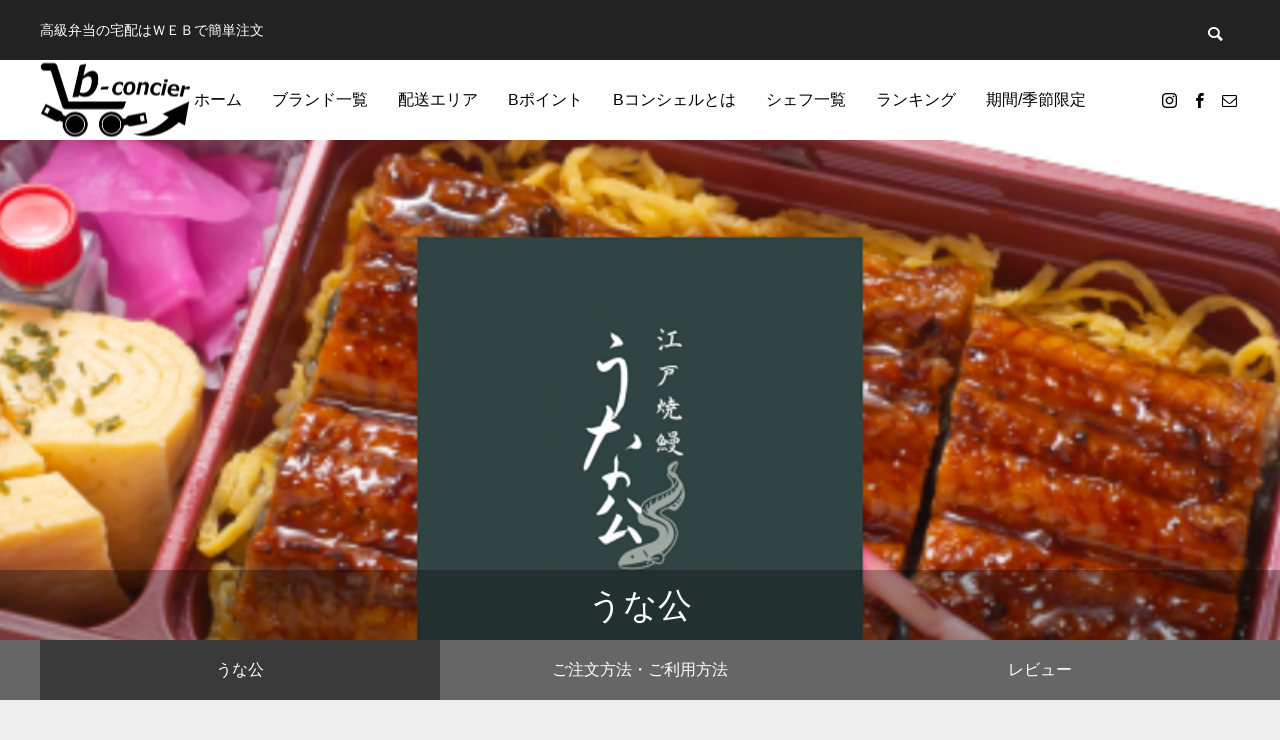

--- FILE ---
content_type: text/html; charset=UTF-8
request_url: https://b-concier.com/brand/unakichi
body_size: 17404
content:
<!DOCTYPE html>
<html class="pc" dir="ltr" lang="ja"
	prefix="og: https://ogp.me/ns#" >
<head>
<meta charset="UTF-8">
<!--[if IE]><meta http-equiv="X-UA-Compatible" content="IE=edge"><![endif]-->
<meta name="viewport" content="width=device-width">

<meta name="description" content="高級弁当の宅配はＷＥＢで簡単注文">
<link rel="pingback" href="https://b-concier.com/xmlrpc.php">
<link rel="shortcut icon" href="https://b-concier.com/wp-content/uploads/2020/10/logosuma01.png">

		<!-- All in One SEO 4.2.1.1 -->
		<title>うな公 | Ｂ・コンシェル</title>
		<meta name="robots" content="max-image-preview:large" />
		<link rel="canonical" href="https://b-concier.com/brand/unakichi" />
		<meta property="og:locale" content="ja_JP" />
		<meta property="og:site_name" content="Ｂ・コンシェル | 高級弁当の宅配はＷＥＢで簡単注文" />
		<meta property="og:type" content="article" />
		<meta property="og:title" content="うな公 | Ｂ・コンシェル" />
		<meta property="og:url" content="https://b-concier.com/brand/unakichi" />
		<meta property="article:published_time" content="2020-10-23T04:46:22+00:00" />
		<meta property="article:modified_time" content="2024-11-25T11:04:33+00:00" />
		<meta name="twitter:card" content="summary" />
		<meta name="twitter:title" content="うな公 | Ｂ・コンシェル" />
		<script type="application/ld+json" class="aioseo-schema">
			{"@context":"https:\/\/schema.org","@graph":[{"@type":"WebSite","@id":"https:\/\/b-concier.com\/#website","url":"https:\/\/b-concier.com\/","name":"\uff22\u30fb\u30b3\u30f3\u30b7\u30a7\u30eb","description":"\u9ad8\u7d1a\u5f01\u5f53\u306e\u5b85\u914d\u306f\uff37\uff25\uff22\u3067\u7c21\u5358\u6ce8\u6587","inLanguage":"ja","publisher":{"@id":"https:\/\/b-concier.com\/#organization"}},{"@type":"Organization","@id":"https:\/\/b-concier.com\/#organization","name":"\uff22\u30fb\u30b3\u30f3\u30b7\u30a7\u30eb","url":"https:\/\/b-concier.com\/"},{"@type":"BreadcrumbList","@id":"https:\/\/b-concier.com\/brand\/unakichi#breadcrumblist","itemListElement":[{"@type":"ListItem","@id":"https:\/\/b-concier.com\/#listItem","position":1,"item":{"@type":"WebPage","@id":"https:\/\/b-concier.com\/","name":"\u30db\u30fc\u30e0","description":"\u7f8e\u5473\u3057\u3044\uff01\u3092\u305d\u306e\u307e\u307e\u304a\u5c4a\u3051\uff01\u3053\u3060\u308f\u308a\u306e\u9ad8\u7d1a\u5f01\u5f53\u3092\u3054\u81ea\u5b85\u3084\u30aa\u30d5\u30a3\u30b9\u306b\u76f4\u63a5\u304a\u5c4a\u3051\u3057\u307e\u3059\u3002","url":"https:\/\/b-concier.com\/"},"nextItem":"https:\/\/b-concier.com\/brand\/unakichi#listItem"},{"@type":"ListItem","@id":"https:\/\/b-concier.com\/brand\/unakichi#listItem","position":2,"item":{"@type":"WebPage","@id":"https:\/\/b-concier.com\/brand\/unakichi","name":"\u3046\u306a\u516c","url":"https:\/\/b-concier.com\/brand\/unakichi"},"previousItem":"https:\/\/b-concier.com\/#listItem"}]},{"@type":"Person","@id":"https:\/\/b-concier.com\/author\/bconcier#author","url":"https:\/\/b-concier.com\/author\/bconcier","name":"bconcier"},{"@type":"ItemPage","@id":"https:\/\/b-concier.com\/brand\/unakichi#itempage","url":"https:\/\/b-concier.com\/brand\/unakichi","name":"\u3046\u306a\u516c | \uff22\u30fb\u30b3\u30f3\u30b7\u30a7\u30eb","inLanguage":"ja","isPartOf":{"@id":"https:\/\/b-concier.com\/#website"},"breadcrumb":{"@id":"https:\/\/b-concier.com\/brand\/unakichi#breadcrumblist"},"author":"https:\/\/b-concier.com\/author\/bconcier#author","creator":"https:\/\/b-concier.com\/author\/bconcier#author","image":{"@type":"ImageObject","@id":"https:\/\/b-concier.com\/#mainImage","url":"https:\/\/b-concier.com\/wp-content\/uploads\/2020\/10\/unakou_header01.png","width":800,"height":400},"primaryImageOfPage":{"@id":"https:\/\/b-concier.com\/brand\/unakichi#mainImage"},"datePublished":"2020-10-23T04:46:22+09:00","dateModified":"2024-11-25T11:04:33+09:00"}]}
		</script>
		<!-- All in One SEO -->

<link rel='dns-prefetch' href='//s.w.org' />
<link rel="alternate" type="application/rss+xml" title="Ｂ・コンシェル &raquo; フィード" href="https://b-concier.com/feed" />
<link rel="alternate" type="application/rss+xml" title="Ｂ・コンシェル &raquo; コメントフィード" href="https://b-concier.com/comments/feed" />
<link rel='stylesheet' id='style-css'  href='https://b-concier.com/wp-content/themes/anthem_tcd083/style.css?ver=1.0.4' type='text/css' media='all' />
<link rel='stylesheet' id='wp-block-library-css'  href='https://b-concier.com/wp-includes/css/dist/block-library/style.min.css?ver=5.5.17' type='text/css' media='all' />
<link rel='stylesheet' id='contact-form-7-css'  href='https://b-concier.com/wp-content/plugins/contact-form-7/includes/css/styles.css?ver=5.4.2' type='text/css' media='all' />
<link rel='stylesheet' id='widgetopts-styles-css'  href='https://b-concier.com/wp-content/plugins/widget-options/assets/css/widget-options.css' type='text/css' media='all' />
<script type='text/javascript' src='https://b-concier.com/wp-includes/js/jquery/jquery.js?ver=1.12.4-wp' id='jquery-core-js'></script>
<link rel="https://api.w.org/" href="https://b-concier.com/wp-json/" /><link rel='shortlink' href='https://b-concier.com/?p=199' />
<link rel="alternate" type="application/json+oembed" href="https://b-concier.com/wp-json/oembed/1.0/embed?url=https%3A%2F%2Fb-concier.com%2Fbrand%2Funakichi" />
<link rel="alternate" type="text/xml+oembed" href="https://b-concier.com/wp-json/oembed/1.0/embed?url=https%3A%2F%2Fb-concier.com%2Fbrand%2Funakichi&#038;format=xml" />

<link rel="stylesheet" href="https://b-concier.com/wp-content/themes/anthem_tcd083/css/design-plus.css?ver=1.0.4">
<link rel="stylesheet" href="https://b-concier.com/wp-content/themes/anthem_tcd083/css/sns-botton.css?ver=1.0.4">
<link rel="stylesheet" media="screen and (max-width:1251px)" href="https://b-concier.com/wp-content/themes/anthem_tcd083/css/responsive.css?ver=1.0.4">
<link rel="stylesheet" media="screen and (max-width:1251px)" href="https://b-concier.com/wp-content/themes/anthem_tcd083/css/footer-bar.css?ver=1.0.4">

<script src="https://b-concier.com/wp-content/themes/anthem_tcd083/js/jquery.easing.1.3.js?ver=1.0.4"></script>
<script src="https://b-concier.com/wp-content/themes/anthem_tcd083/js/jscript.js?ver=1.0.4"></script>
<script src="https://b-concier.com/wp-content/themes/anthem_tcd083/js/comment.js?ver=1.0.4"></script>

<link rel="stylesheet" href="https://b-concier.com/wp-content/themes/anthem_tcd083/js/simplebar.css?ver=1.0.4">
<script src="https://b-concier.com/wp-content/themes/anthem_tcd083/js/simplebar.min.js?ver=1.0.4"></script>


<script src="https://b-concier.com/wp-content/themes/anthem_tcd083/js/header_fix.js?ver=1.0.4"></script>



<style type="text/css">

body, input, textarea { font-family: Arial, "Hiragino Sans", "ヒラギノ角ゴ ProN", "Hiragino Kaku Gothic ProN", "游ゴシック", YuGothic, "メイリオ", Meiryo, sans-serif; }

.rich_font, .p-vertical { font-family: Arial, "Hiragino Sans", "ヒラギノ角ゴ ProN", "Hiragino Kaku Gothic ProN", "游ゴシック", YuGothic, "メイリオ", Meiryo, sans-serif; font-weight:500; }

.rich_font_type1 { font-family: Arial, "ヒラギノ角ゴ ProN W3", "Hiragino Kaku Gothic ProN", "メイリオ", Meiryo, sans-serif; }
.rich_font_type2 { font-family: Arial, "Hiragino Sans", "ヒラギノ角ゴ ProN", "Hiragino Kaku Gothic ProN", "游ゴシック", YuGothic, "メイリオ", Meiryo, sans-serif; font-weight:500; }
.rich_font_type3 { font-family: "Times New Roman" , "游明朝" , "Yu Mincho" , "游明朝体" , "YuMincho" , "ヒラギノ明朝 Pro W3" , "Hiragino Mincho Pro" , "HiraMinProN-W3" , "HGS明朝E" , "ＭＳ Ｐ明朝" , "MS PMincho" , serif; font-weight:500; }

.post_content, #next_prev_post { font-family: Arial, "Hiragino Sans", "ヒラギノ角ゴ ProN", "Hiragino Kaku Gothic ProN", "游ゴシック", YuGothic, "メイリオ", Meiryo, sans-serif; }
.widget_headline { font-family: Arial, "Hiragino Sans", "ヒラギノ角ゴ ProN", "Hiragino Kaku Gothic ProN", "游ゴシック", YuGothic, "メイリオ", Meiryo, sans-serif; }

#header_top { color:#ffffff; background:#222222; }
#header_top a, header_search .button label:before { color:#ffffff; }
#header_bottom { color:#000000; background:#ffffff; }
#header_bottom a { color:#000000; }
#header_top a:hover, #header_bottom a:hover, header_search .button label:hover:before { color:#dd9933; }
#header_search .button label { background:#222222; }
.header_fix #header_bottom, .header_fix_mobile #header_bottom { background:rgba(255,255,255,0.5); }
.header_fix #header.active #header_bottom, .header_fix_mobile #header.active #header_bottom{ background:rgba(255,255,255,1); }
#global_menu > ul > li > a, body.home #global_menu > ul > li.current-menu-item > a { color:#000000; }
#global_menu > ul > li.active > a, #global_menu > ul > li.active_button > a { color:#dd9933 !important; }
#global_menu ul ul a { color:#ffffff; background:#bf9ce2; }
#global_menu ul ul a:hover { color:#ffffff; background:#8224e3; }
#menu_button span { background:#000; }
#menu_button:hover span { background:#dd9933 !important; }
#drawer_menu { background:#222222; }
#mobile_menu a, .mobile #lang_button a { color:#ffffff; background:#222222; border-color:#444444; }
#mobile_menu li li a { color:#ffffff; background:#333333; }
#mobile_menu a:hover, #drawer_menu .close_button:hover, #mobile_menu .child_menu_button:hover { color:#ffffff; background:#00a7ce; }
#mobile_menu li li a:hover { color:#ffffff; }
#lang_button_mobile { background:#222222; }
#lang_button_mobile li { border-color:#444444; }
#lang_button_mobile li a { color:#ffffff; background:#222222; border-color:#444444; }
#lang_button_mobile li a:hover { color:#ffffff; background:#00a7ce; }
#lang_mobile_button:hover:before, #lang_mobile_button.active:before { color:#dd9933; }
#header_search .input_area input, #footer_search { background:#afafaf; }
.megamenu_product_category_list { background:#222222; }
.megamenu_product_category_list .title { font-size:16px; }
.megamenu_blog_list { background:#222222; }
.megamenu_blog_list .title { font-size:14px; }
#footer_carousel .headline { color:#ffffff; }
#footer_carousel_inner .title { font-size:18px; }
@media screen and (max-width:750px) {
  #footer_carousel_inner .title { font-size:12px; }
}
#return_top a:before { color:#ffffff; }
#return_top a { background:#8224e3; }
#return_top a:hover { background:#be9ae2; }
.author_profile a.avatar img, .animate_image img, .animate_background .image, #recipe_archive .blur_image {
  width:100%; height:auto;
  -webkit-transition: transform  0.75s ease;
  transition: transform  0.75s ease;
}
.author_profile a.avatar:hover img, .animate_image:hover img, .animate_background:hover .image, #recipe_archive a:hover .blur_image {
  -webkit-transform: scale(1.2);
  transform: scale(1.2);
}



a { color:#000; }

a:hover, #header_logo a:hover, #global_menu > ul > li.current-menu-item > a, .megamenu_blog_list a:hover .title, #footer a:hover, #footer_social_link li a:hover:before, #bread_crumb a:hover, #bread_crumb li.home a:hover:after, #bread_crumb, #bread_crumb li.last, #next_prev_post a:hover,
.index_post_slider .category a:hover, .index_post_slider .carousel_arrow:hover:before, .single_copy_title_url_btn:hover, #footer_post_list a:hover .title, #footer_carousel_inner a:hover .desc, .support_list .date, .support_list .question:hover, .support_list .question.active,
.widget_tab_post_list_button a.active, .p-dropdown__list li a:hover, .p-dropdown__title:hover, .p-dropdown__title:hover:after, .p-dropdown__title:hover:after, .p-dropdown__list li a:hover, .p-dropdown__list .child_menu_button:hover, .tcdw_search_box_widget .search_area .search_button:hover:before,
#blog_list .title a:hover, #post_title_area .category a:hover, #related_post .category a:hover, #blog_list li a:hover, #index_news a .date, #index_news_slider a:hover .title, .tcd_category_list a:hover, .tcd_category_list .child_menu_button:hover, .styled_post_list1 a:hover .title,
#post_title_area .post_meta a:hover, #single_author_title_area .author_link li a:hover:before, .author_profile a:hover, .author_profile .author_link li a:hover:before, #post_meta_bottom a:hover, .cardlink_title a:hover, .comment a:hover, .comment_form_wrapper a:hover, #searchform .submit_button:hover:before
  { color: #dd9933; }

.megamenu_product_category_list a:hover .title_area, #comment_tab li.active a, #submit_comment:hover, #cancel_comment_reply a:hover, #wp-calendar #prev a:hover, #wp-calendar #next a:hover, #wp-calendar td a:hover,
#post_pagination p, #post_pagination a:hover, #p_readmore .button:hover, .page_navi a:hover, .page_navi span.current, #post_pagination a:hover,.c-pw__btn:hover, #post_pagination a:hover, #comment_tab li a:hover,
#footer_post_list .category a, .post_slider_widget .slick-dots button:hover::before, .post_slider_widget .slick-dots .slick-active button::before, #header_slider .slick-dots button:hover::before, #header_slider .slick-dots .slick-active button::before,
.cb_product_review .vote_buttons a:hover, .cb_product_review .vote_buttons a.active
  { background-color: #dd9933; }

.megamenu_product_category_list a:hover .title_area, .megamenu_product_category_list .item:first-of-type a:hover .title_area, .index_post_slider .carousel_arrow:hover, .widget_headline, #comment_textarea textarea:focus, .c-pw__box-input:focus, .page_navi a:hover, .page_navi span.current, #post_pagination p, #post_pagination a:hover,
#header_slider .slick-dots button:hover::before, #header_slider .slick-dots .slick-active button::before, .cb_product_review .vote_buttons a:hover, .cb_product_review .vote_buttons a.active
  { border-color: #dd9933; }

#footer_post_list .category a:hover { background:rgba(221,153,51,0.7); }

.widget_headline { background:#000000; }
.post_content a { color:#000000; }
.post_content a:hover { color:#8224e3; }
/***** ボックス30 *****/
.box30 {
    margin: 2em 0;
    background: #ffffff;
    box-shadow: 0 2px 4px rgba(0, 0, 0, 0.22);
}
.box30 .box-title {
    font-size: 1.2em;
    background: #00aeef;
    padding: 4px;
    text-align: center;
    color: #FFF;
    font-weight: bold;
    letter-spacing: 0.05em;
}
.box30 p {
    padding: 15px 20px;
    margin: 0;
}

/***** ボックス31 *****/
.box31 {
    margin: 2em 0;
    background: #ffffff;
    box-shadow: 0 2px 4px rgba(0, 0, 0, 0.22);
}
.box31 .box-title {
    font-size: 1.2em;
    background: #82ca9c;
    padding: 4px;
    text-align: center;
    color: #FFF;
    font-weight: bold;
    letter-spacing: 0.05em;
}
.box31 p {
    padding: 15px 20px;
    margin: 0;
}

/***** コンタクトフォーム *****/
.table-contactform7{
  overflow: hidden;
table-layout: fixed;
}
 
.required-contactform7{
  padding: 5px;
  background: #ff781e;
  color: #fff;
  border-radius: 3px;
  margin-right: 3px;
}
 
.unrequired-contactform7{
  padding: 5px;
  background: #ff781e;
  color: #fff;
  border-radius: 3px;
  margin-right: 3px;
}
 
.table-contactform7 th{
  font-weight:bold;
}
 
.table-contactform7 input,
.table-contactform7 textarea{
  max-width: 90% !important;
  margin: 5px 10px 10px 5px;
}
 
.address-100 input{
  max-width: 90% !important;
  margin: 5px 10px 10px 5px;
}
 
.message-100 textarea{
  width: 100%;
  margin: 5px 10px 10px 5px;
}
 
@media screen and (min-width: 900px){
  .table-contactform7 th{
    width:28%;
  }
    }
     
@media screen and (max-width: 900px){
.table-contactform7{
  display:block;
}     
       
  .table-contactform7 tbody,
  .table-contactform7 tr{
    display: block;
    width: 100%;
  }
  .table-contactform7 th{
  width:100%;
  display:block;
  margin: 0 auto;
  border:none;
}
.table-contactform7 td{
  display: list-item;
  list-style-type:none;
  margin:0;
  padding:0;
  width: 100%;
  border-top: none !important;
}
}

.bar{
  max-width: 600px;
  width: 100%;
  margin: 1em;
  color: white;
  padding: 0.25em;
  animation: bar-animation 1 2s;
  background: #882930;
}

.bar1{
  max-width: 78%;
}
.bar2{
  max-width: 22%;
}

@keyframes bar-animation{
  0%{
    width: 0px;
  }
  100%{
    width: 100%;
  }
}


/*検索フォーム*/
#form1{
position:relative;/*フォームの相対位置*/	
max-width:270px;/*フォームのサイズ*/
margin-bottom:15px;/*フォームの下に余白*/	 	
}
/*検索ボックス*/
#sbox{
position:absolute;/*フォームの絶対位置*/	
center:0;
top:0; 	
outline:0;/*クリック時の青い枠線消す*/	
height:50px;/*検索ボックスの高さ*/	
padding:0 10px;/*テキスト位置調整*/	 
border-radius:4px 4px 04px 4px;/*検索ボックスの角を丸める*/		
background:#ffff;/*検索ボックスの背景カラー*/		
}
/*検索ボタン*/
#sbtn{
width:120px;/*検索ボタンの横幅*/ 
height:50px;/*検索ボタンの縦幅*/ 
position:absolute;/*検索ボタンの絶対位置*/  
left:180px;/*検索ボタンの位置調整*/  
top:0;
border-radius:2px 2px 2px 2px;/*検索ボタンの角を丸める*/ 
background:#dd9933;/*検索ボタンの背景カラー*/ 
border:none;/*検索ボタンの枠線を消す*/ 
color:#fff;/*検索ボタンのテキストカラー*/ 
font-weight:bold;/*検索ボタンのテキスト太字*/ 
font-size:16px;/*検索ボタンのフォントサイズ*/ 
}
/*検索ボタンマウスオーバー時*/
#sbtn:hover{
color:#666;/*検索ボタンマウスオーバー時のフォントカラー*/ 
}

/*開催場所一覧 ボタン*/
.btn_hokkaido,
.btn_tohoku,
.btn_kantou,
.btn_chubu,
.btn_kinki,
.btn_chugoku,
.btn_shikoku,
.btn_kyushu,
.btn_okinawa {
    border: 0;
    border-radius: 4px;
    display: inline-block;
    color: #ffffff !important;
    padding: 10px 20px;
    margin: 0 10px 10px 0;
    text-align: center;
    text-decoration: none;
    -webkit-box-sizing: border-box;
    -moz-box-sizing: border-box;
    box-sizing: border-box;
    -webkit-transition: all .3s;
    transition: all .3s;
}
.btn_hokkaido {
    background-color: #98ad66;
}
.btn_hokkaido:hover {
    background-color: #adbd85;
    text-decoration: none !important;
}
.btn_tohoku {
    background-color: #c39858;
}
.btn_tohoku:hover {
    background-color: #cfad79;
    text-decoration: none !important;
}
.btn_kantou {
    background-color: #6c81a8;
}
.btn_kantou:hover {
    background-color: #899ab9;
    text-decoration: none !important;
}
.btn_chubu {
 background-color: #a383a2;
}
.btn_chubu:hover {
    background-color: #b59cb5;
    text-decoration: none !important;
}
.btn_kinki {
    background-color: #be7c8f;
}
.btn_kinki:hover {
    background-color: #cb96a5;
    text-decoration: none !important;
}
.btn_chugoku {
    background-color: #aab351;
}
.btn_chugoku:hover {
    background-color: #bbc274;
    text-decoration: none !important;
}
.btn_shikoku {
    background-color: #c18a73;
}
.btn_shikoku:hover {
    background-color: #cfb2a6;
    text-decoration: none !important;
}
.btn_kyushu {
    background-color: #648bba;
}
.btn_kyushu:hover {
    background-color: #7f9bbc;
    text-decoration: none !important;
}
.btn_okinawa {
    background-color: #bc6970;
}
.btn_okinawa:hover {
    background-color: #c9878d;
    text-decoration: none !important;
}
.btn_detail {
    border: 0;
    border-radius: 4px;
    display: inline-block;
    font-size: 80%;
    color: #ffffff !important;
    background-color: #c6000e;
    padding: 5px 10px;
    margin: 0;
    text-align: center;
    text-decoration: none;
    -webkit-box-sizing: border-box;
    -moz-box-sizing: border-box;
    box-sizing: border-box;
    -webkit-transition: all .3s;
    transition: all .3s;
}
.btn_detail:hover {
    background-color: #e60012;
    text-decoration: none !important;
}

* {
  margin: 0;
  padding: 0;
}

body {
  background-color: #eee;
  line-height: 1.5;
}

img {
  max-width: 100%;
  vertical-align: bottom;
}

.l-wrapper {
  margin: 3rem auto;
  width: 320px;
}

.card {
  background-color: #fff;
  box-shadow: 0 0 8px rgba(0, 0, 0, .16);
  color: #212121;
  text-decoration: none;
}

.card__header {
  display: flex;

  flex-wrap: wrap;
}

.card__title {
  padding: 1rem 1rem 0;
  font-size: 1.25rem;
  order: 1;
}

.card__thumbnail {
  margin: 0;
  order: 0;
}

.card__image {
  width: 100%;
}

.card__body {
  padding: 1rem;
}

.card__text {
  font-size: .75rem;
}

.card__text + .card__text {
  margin-top: .5rem;
}

.card__text.-number {
  text-align: right;
}

.card__footer {
  padding: 1rem;
  border-top: 1px solid #ddd;
}

.button {
  display: inline-block;
  text-decoration: none;
  transition: background-color .3s ease-in-out;
}

.button.-compact {
  padding: .5rem 1rem;
  border-radius: .25rem;
  background-color: #26a69a;
  color: #fff;
  font-weight: bold;
}

.button.-compact:hover,
.button.-compact:focus {
  background-color: #80cbc4;
}

/***** リンクカード *****/
* {
  margin: 0;
  padding: 0;
}

body {
  background-color: #eee;
  line-height: 1.5;
}

img {
  max-width: 100%;
  vertical-align: bottom;
}

.l-wrapper {
  margin: 3rem auto;
  width: 320px;
}

.card {
  background-color: #fff;
  box-shadow: 0 0 8px rgba(0, 0, 0, .16);
  color: #212121;
  text-decoration: none;
}

.card__header {
  display: flex;

  flex-wrap: wrap;
}

.card__title {
  padding: 1rem 1rem 0;
  font-size: 1.25rem;
  order: 1;
}

.card__thumbnail {
  margin: 0;
  order: 0;
}

.card__image {
  width: 100%;
}

.card__body {
  padding: 1rem;
}

.card__text {
  font-size: .75rem;
}

.card__text + .card__text {
  margin-top: .5rem;
}

.card__text.-number {
  text-align: center;
}

.card__footer {
  padding: 1rem;
  border-top: 1px solid #ddd;
}

.button {
  display: inline-block;
  text-decoration: none;
  transition: background-color .3s ease-in-out;
}

.button.-compact {
  padding: .5rem 1rem;
  border-radius: .35rem;
  background-color: #26a69a;
  color: #fff;
  font-weight: bold;
}

.button.-compact:hover,
.button.-compact:focus {
  background-color: #80cbc4;
}

/***** 検索ボタンその２ *****/
.search_container{
  position: relative;
  box-sizing: border-box;
  border: 2px solid #dd9933;
  display: block;
  padding: 3px 10px;
  border-radius: 3px;
  height: 50px;
  width: 265px;
  overflow: hidden;
}
.search_container input[type="text"]{
  border: none;
  height: 2.5em;
}
.search_container input[type="text"]:focus {
  outline: 0;
}
.search_container input[type="submit"]{
  cursor: pointer;
  font-family: FontAwesome;
  border: none;
  background: #dd9933;
  color: #fff;
  position: absolute;
  width: 3.5em;
  height: 53px;
  right:-1px;
  top: -3px;
  outline : none;
}

#product_archive {
 padding-top: 50px;
}.styled_h2 {
  font-size:26px !important; text-align:left; color:#ffffff; background:#000000;  border-top:0px solid #dddddd;
  border-bottom:0px solid #dddddd;
  border-left:0px solid #dddddd;
  border-right:0px solid #dddddd;
  padding:15px 15px 15px 15px !important;
  margin:0px 0px 30px !important;
}
.styled_h3 {
  font-size:22px !important; text-align:left; color:#000000;   border-top:0px solid #dddddd;
  border-bottom:0px solid #dddddd;
  border-left:2px solid #8224e3;
  border-right:0px solid #dddddd;
  padding:6px 0px 6px 16px !important;
  margin:0px 0px 30px !important;
}
.styled_h4 {
  font-size:18px !important; text-align:left; color:#000000;   border-top:0px solid #dddddd;
  border-bottom:1px solid #dddddd;
  border-left:0px solid #dddddd;
  border-right:0px solid #dddddd;
  padding:3px 0px 3px 20px !important;
  margin:0px 0px 30px !important;
}
.styled_h5 {
  font-size:14px !important; text-align:left; color:#000000;   border-top:0px solid #dddddd;
  border-bottom:1px solid #dddddd;
  border-left:0px solid #dddddd;
  border-right:0px solid #dddddd;
  padding:3px 0px 3px 24px !important;
  margin:0px 0px 30px !important;
}
.q_custom_button1 {
  color:#ffffff !important;
  border-color:rgba(221,153,51,1);
}
.q_custom_button1.animation_type1 { background:#dd9933; }
.q_custom_button1:hover, .q_custom_button1:focus {
  color:#ffffff !important;
  border-color:rgba(221,195,155,1);
}
.q_custom_button1.animation_type1:hover { background:#ddc39b; }
.q_custom_button1:before { background:#ddc39b; }
.q_custom_button2 {
  color:#000000 !important;
  border-color:rgba(83,83,83,1);
}
.q_custom_button2.animation_type1 { background:#ffffff; }
.q_custom_button2:hover, .q_custom_button2:focus {
  color:#ffffff !important;
  border-color:rgba(125,125,125,1);
}
.q_custom_button2.animation_type1:hover { background:#7d7d7d; }
.q_custom_button2:before { background:#7d7d7d; }
.q_custom_button3 {
  color:#ffffff !important;
  border-color:rgba(83,83,83,1);
}
.q_custom_button3.animation_type1 { background:#535353; }
.q_custom_button3:hover, .q_custom_button3:focus {
  color:#ffffff !important;
  border-color:rgba(125,125,125,1);
}
.q_custom_button3.animation_type1:hover { background:#7d7d7d; }
.q_custom_button3:before { background:#7d7d7d; }
.speech_balloon_left1 .speach_balloon_text { background-color: #ffdfdf; border-color: #ffdfdf; color: #000000 }
.speech_balloon_left1 .speach_balloon_text::before { border-right-color: #ffdfdf }
.speech_balloon_left1 .speach_balloon_text::after { border-right-color: #ffdfdf }
.speech_balloon_left2 .speach_balloon_text { background-color: #ffffff; border-color: #ff5353; color: #000000 }
.speech_balloon_left2 .speach_balloon_text::before { border-right-color: #ff5353 }
.speech_balloon_left2 .speach_balloon_text::after { border-right-color: #ffffff }
.speech_balloon_right1 .speach_balloon_text { background-color: #ccf4ff; border-color: #ccf4ff; color: #000000 }
.speech_balloon_right1 .speach_balloon_text::before { border-left-color: #ccf4ff }
.speech_balloon_right1 .speach_balloon_text::after { border-left-color: #ccf4ff }
.speech_balloon_right2 .speach_balloon_text { background-color: #ffffff; border-color: #0789b5; color: #000000 }
.speech_balloon_right2 .speach_balloon_text::before { border-left-color: #0789b5 }
.speech_balloon_right2 .speach_balloon_text::after { border-left-color: #ffffff }
.qt_google_map .pb_googlemap_custom-overlay-inner { background:#000000; color:#ffffff; }
.qt_google_map .pb_googlemap_custom-overlay-inner::after { border-color:#000000 transparent transparent transparent; }
</style>

<style id="current-page-style" type="text/css">
#page_header .bg_image { filter:blur(0px); margin:-0px; width:calc(100% + 0px); height:calc(100% + 0px); }
#page_header .catch  { font-size:28px; color:#ffffff; }
#page_header .sub_title  { font-size:16px; color:#ffffff; }
#page_header .title  { font-size:34px; color:#ffffff; }
#page_header .title_area { background:rgba(0,0,0,0.3); }
#page_header .link_button { color:#ffffff; border-color:rgba(255,255,255,0.5); }
#page_header .link_button:before { background:#208a96; }
#page_header .link_button.button_animation_type1:hover { color:#ffffff; background:#208a96; border-color:rgba(32,138,150,0.5); }
#page_header .link_button.button_animation_type2:hover { color:#ffffff; background:none; border-color:rgba(32,138,150,0.5); }
#page_header .link_button.button_animation_type3:hover { color:#ffffff; background:none; border-color:rgba(32,138,150,0.5); }
#header_category_button_wrap { background:#666666; }
#header_category_button a { font-size:16px; color:#ffffff; }
#header_category_button .slide_item { background:#3a3a3a; }
.content_header .catch { font-size:36px; }
.content_header .desc { font-size:16px; }
.product_content .top_headline { font-size:36px; }
.product_content .top_sub_title { font-size:16px; }
#product_side_content { background:#f4f4f4; }
#product_side_content .top_area .category { color:#000000; background:#ffffff; border-color:#000000; }
#product_side_content .top_area .category:hover { color:#ffffff; background:#8224e3; border-color:#b78ce2; }
#product_side_content .top_area .catch { font-size:18px; }
#product_side_content .desc { font-size:14px; }
#product_side_content .bottom_area .price_label { font-size:14px; }
#product_side_content .bottom_area .price { font-size:18px; }
#product_side_content .button_list li.num0 a:before { background:#333333; }
#product_side_content .button_list li.num0 a { color:#ffffff; border-color:rgba(0,0,0,1); }
#product_side_content .button_list li.num0 a.button_animation_type1 { background:#000000; }
#product_side_content .button_list li.num0 a.button_animation_type1:hover { color:#ffffff; background:#333333; border-color:rgba(51,51,51,1); }
#product_side_content .button_list li.num0 a.button_animation_type2:hover { color:#ffffff; border-color:rgba(51,51,51,1); }
#product_side_content .button_list li.num0 a.button_animation_type3:hover { color:#ffffff; border-color:rgba(51,51,51,1); }
#related_product .headline { font-size:26px; }
#related_product .product_list .title { font-size:22px; }
#related_product .product_list .desc { font-size:16px; }
@media screen and (max-width:1251px) {
  #page_header .title  { font-size:24px; }
  #header_category_button a { font-size:14px; }
}
@media screen and (max-width:750px) {
  #page_header .catch  { font-size:16px; }
  #page_header .sub_title  { font-size:14px; }
  .content_header .catch { font-size:24px; }
  .content_header .desc { font-size:14px; }
  .product_content .top_headline { font-size:24px; }
  .product_content .top_sub_title { font-size:14px; }
  #product_side_content .top_area .catch { font-size:15px; }
  #product_side_content .desc { font-size:12px; }
  #product_side_content .bottom_area .price_label { font-size:12px; }
  #product_side_content .bottom_area .price { font-size:15px; }
  #related_product .headline { font-size:20px; }
  #related_product .product_list .title { font-size:18px; }
  #related_product .product_list .desc { font-size:14px; }
}
.cb_product_free.num0 .top_headline { font-size:26px; }
.cb_product_free.num0 .top_sub_title { font-size:12px; }
.cb_product_free.num0 .post_content { font-size:16px; }
@media screen and (max-width:750px) {
  .cb_product_free.num0 .top_headline { font-size:20px; }
  .cb_product_free.num0 .top_sub_title { font-size:11px; }
  .cb_product_free.num0 .post_content { font-size:14px; }
}
.cb_product_free.num1 .top_headline { font-size:26px; }
.cb_product_free.num1 .top_sub_title { font-size:12px; }
.cb_product_free.num1 .post_content { font-size:14px; }
@media screen and (max-width:750px) {
  .cb_product_free.num1 .top_headline { font-size:20px; }
  .cb_product_free.num1 .top_sub_title { font-size:11px; }
  .cb_product_free.num1 .post_content { font-size:12px; }
}
.cb_product_review.num2 .top_headline { font-size:26px; }
.cb_product_review.num2 .top_sub_title { font-size:12px; }
.cb_product_review.num2 .item { font-size:16px; }
@media screen and (max-width:750px) {
  .cb_product_review.num2 .top_headline { font-size:20px; }
  .cb_product_review.num2 .top_sub_title { font-size:11px; }
  .cb_product_review.num2 .item { font-size:14px; }
}
#site_wrap { display:none; }
#site_loader_overlay {
  background:#ffffff;
  opacity: 1;
  position: fixed;
  top: 0px;
  left: 0px;
  width: 100%;
  height: 100%;
  width: 100vw;
  height: 100vh;
  z-index: 99999;
}
#site_loader_overlay.slide_up {
 top:-100vh; opacity:0;
 -webkit-transition: transition: top 1.0s cubic-bezier(0.83, 0, 0.17, 1) 0.4s, opacity 0s cubic-bezier(0.83, 0, 0.17, 1) 1.5s; transition: top 1.0s cubic-bezier(0.83, 0, 0.17, 1) 0.4s, opacity 0s cubic-bezier(0.83, 0, 0.17, 1) 1.5s;
}
#site_loader_overlay.slide_down {
 top:100vh; opacity:0;
 -webkit-transition: transition: top 1.0s cubic-bezier(0.83, 0, 0.17, 1) 0.4s, opacity 0s cubic-bezier(0.83, 0, 0.17, 1) 1.5s; transition: top 1.0s cubic-bezier(0.83, 0, 0.17, 1) 0.4s, opacity 0s cubic-bezier(0.83, 0, 0.17, 1) 1.5s;
}
#site_loader_overlay.slide_left {
 left:-100vw; opactiy:0;
 -webkit-transition: transition: left 1.0s cubic-bezier(0.83, 0, 0.17, 1) 0.4s, opacity 0s cubic-bezier(0.83, 0, 0.17, 1) 1.5s; transition: left 1.0s cubic-bezier(0.83, 0, 0.17, 1) 0.4s, opacity 0s cubic-bezier(0.83, 0, 0.17, 1) 1.5s;
}
#site_loader_overlay.slide_right {
 left:100vw; opactiy:0;
 -webkit-transition: transition: left 1.0s cubic-bezier(0.83, 0, 0.17, 1) 0.4s, opacity 0s cubic-bezier(0.83, 0, 0.17, 1) 1.5s; transition: left 1.0s cubic-bezier(0.83, 0, 0.17, 1) 0.4s, opacity 0s cubic-bezier(0.83, 0, 0.17, 1) 1.5s;
}
#site_loader_logo { position:relative; width:100%; height:100%; }
#site_loader_logo_inner {
  position:absolute; text-align:center; width:100%;
  top:50%; -ms-transform: translateY(-50%); -webkit-transform: translateY(-50%); transform: translateY(-50%);
}
#site_loader_overlay.active #site_loader_logo_inner {
  opacity:0;
  -webkit-transition: all 1.0s cubic-bezier(0.22, 1, 0.36, 1) 0s; transition: all 1.0s cubic-bezier(0.22, 1, 0.36, 1) 0s;
}
#site_loader_logo img.mobile { display:none; }
#site_loader_logo_inner p { margin-top:20px; line-height:2; }
@media screen and (max-width:750px) {
  #site_loader_logo.has_mobile_logo img.pc { display:none; }
  #site_loader_logo.has_mobile_logo img.mobile { display:inline; }
}
#site_loader_logo_inner .message { text-align:left; margin:30px auto 0; display:table; }
#site_loader_logo_inner .message.type2 { text-align:center; }
#site_loader_logo_inner .message.type3 { text-align:right; }
#site_loader_logo_inner .message_inner { display:inline; line-height:1.5; margin:0; }
@media screen and (max-width:750px) {
  #site_loader_logo .message { margin:23px auto 0; }
}

/* ----- animation ----- */
#site_loader_logo .logo_image { opacity:0; }
#site_loader_logo .message { opacity:0; }
#site_loader_logo.active .logo_image {
  -webkit-animation: opacityAnimation 1.4s ease forwards 0.5s;
  animation: opacityAnimation 1.4s ease forwards 0.5s;
}
#site_loader_logo.active .message {
  -webkit-animation: opacityAnimation 1.4s ease forwards 1.5s;
  animation: opacityAnimation 1.4s ease forwards 1.5s;
}
#site_loader_logo_inner .text { display:inline; }
#site_loader_logo_inner .dot_animation_wrap { display:inline; margin:0 0 0 4px; position:absolute; }
#site_loader_logo_inner .dot_animation { display:inline; }
#site_loader_logo_inner i {
  width:2px; height:2px; margin:0 4px 0 0; border-radius:100%;
  display:inline-block; background:#000;
  -webkit-animation: loading-dots-middle-dots 0.5s linear infinite; -ms-animation: loading-dots-middle-dots 0.5s linear infinite; animation: loading-dots-middle-dots 0.5s linear infinite;
}
#site_loader_logo_inner i:first-child {
  opacity: 0;
  -webkit-animation: loading-dots-first-dot 0.5s infinite; -ms-animation: loading-dots-first-dot 0.5s linear infinite; animation: loading-dots-first-dot 0.5s linear infinite;
  -webkit-transform: translate(-4px); -ms-transform: translate(-4px); transform: translate(-4px);
}
#site_loader_logo_inner i:last-child {
  -webkit-animation: loading-dots-last-dot 0.5s linear infinite; -ms-animation: loading-dots-last-dot 0.5s linear infinite; animation: loading-dots-last-dot 0.5s linear infinite;
}
@-webkit-keyframes loading-dots-fadein{
  100% { opacity:1; }
}
@keyframes loading-dots-fadein{
  100% { opacity:1; }
}
@-webkit-keyframes loading-dots-first-dot {
  100% { -webkit-transform:translate(6px); -ms-transform:translate(6px); transform:translate(6px); opacity:1; }
}
@keyframes loading-dots-first-dot {
  100% {-webkit-transform:translate(6px);-ms-transform:translate(6px); transform:translate(6px); opacity:1; }
}
@-webkit-keyframes loading-dots-middle-dots { 
  100% { -webkit-transform:translate(6px); -ms-transform:translate(6px); transform:translate(6px) }
}
@keyframes loading-dots-middle-dots {
  100% { -webkit-transform:translate(6px); -ms-transform:translate(6px); transform:translate(6px) }
}
@-webkit-keyframes loading-dots-last-dot {
  100% { -webkit-transform:translate(6px); -ms-transform:translate(6px); transform:translate(6px); opacity:0; }
}
@keyframes loading-dots-last-dot {
  100% { -webkit-transform:translate(6px); -ms-transform:translate(6px); transform:translate(6px); opacity:0; }
}
#site_loader_animation {
  width: 48px;
  height: 48px;
  font-size: 10px;
  text-indent: -9999em;
  position: absolute;
  top: 0;
  left: 0;
	right: 0;
	bottom: 0;
	margin: auto;
  border: 3px solid rgba(0,0,0,0.2);
  border-top-color: #000000;
  border-radius: 50%;
  -webkit-animation: loading-circle 1.1s infinite linear;
  animation: loading-circle 1.1s infinite linear;
}
@-webkit-keyframes loading-circle {
  0% { -webkit-transform: rotate(0deg); transform: rotate(0deg); }
  100% { -webkit-transform: rotate(360deg); transform: rotate(360deg); }
}
@media only screen and (max-width: 767px) {
	#site_loader_animation { width: 30px; height: 30px; }
}
@keyframes loading-circle {
  0% { -webkit-transform: rotate(0deg); transform: rotate(0deg); }
  100% { -webkit-transform: rotate(360deg); transform: rotate(360deg); }
}
#site_loader_overlay.active #site_loader_animation {
  opacity:0;
  -webkit-transition: all 1.0s cubic-bezier(0.22, 1, 0.36, 1) 0s; transition: all 1.0s cubic-bezier(0.22, 1, 0.36, 1) 0s;
}
#site_loader_logo_inner .message { font-size:16px; color:#000000; }
#site_loader_logo_inner i { background:#000000; }
@media screen and (max-width:750px) {
  #site_loader_logo_inner .message { font-size:14px; }
}
</style>

<script type="text/javascript">
jQuery(document).ready(function($){

  $('.megamenu_blog_slider').slick({
    infinite: true,
    dots: false,
    arrows: false,
    slidesToShow: 4,
    slidesToScroll: 1,
    swipeToSlide: true,
    touchThreshold: 20,
    adaptiveHeight: false,
    pauseOnHover: true,
    autoplay: false,
    fade: false,
    easing: 'easeOutExpo',
    speed: 700,
    autoplaySpeed: 5000
  });
  $('.megamenu_blog_list .prev_item').on('click', function() {
    $(this).closest('.megamenu_blog_list').find('.megamenu_blog_slider').slick('slickPrev');
  });
  $('.megamenu_blog_list .next_item').on('click', function() {
    $(this).closest('.megamenu_blog_list').find('.megamenu_blog_slider').slick('slickNext');
  });

});
</script>
<script type="text/javascript">
jQuery(document).ready(function($){

  currentItem = $("#header_category_button li.active");
  if (currentItem[0]) {
    $("#header_category_button .slide_item").css({
      "width": currentItem.width(),
      "left": currentItem.position().left
    });
  }
  $("#header_category_button li").hover(
    function(){ 
      $("#header_category_button .slide_item").addClass('animate');
      $("#header_category_button .slide_item").css({
        "width": $(this).width(),
        "left": $(this).position().left
      });
    },
    function(){
            currentItem = $("#header_category_button li.active");
            $("#header_category_button .slide_item").css({
        "width": currentItem.width(),
        "left": currentItem.position().left
      });
    }
  );

  // perfect scroll fix
  if( $('#header_category_button_wrap').length ) {
  menu_width_flag = true;
  content_width = 1200;
  content_width = $('#header_category_button_wrap').data('width');
  $(window).on('load resize',function(){
    var winW = $(window).width();
    if( $("html").hasClass('mobile') ){
      if(menu_width_flag == true){
        total_width = 0;
        $('#header_category_button li').each(function(){
          var item_width = $(this).width();
          total_width = total_width + item_width;
        });
        menu_width_flag = false;
      }
      if(winW < total_width){
        $('#header_category_button_wrap').removeClass('no_scroll_menu');
        $('#header_category_button').css({"width":total_width + 1});
        // perfect scroll
        if ($('#header_category_button_wrap').length) {
          if(! $(body).hasClass('mobile_device') ) {
            new SimpleBar($('#header_category_button_wrap')[0]);
          }
        };
      } else {
        $('#header_category_button_wrap').addClass('no_scroll_menu');
        $('#header_category_button').css({"width": ""});
        // perfect scroll
        if ($('#header_category_button_wrap').length) {
          if(! $(body).hasClass('mobile_device') ) {
            new SimpleBar($('#header_category_button_wrap')[0]);
          }
        };
      }
    } else {
      $('#header_category_button').css({"width": content_width});
    }
    currentItem = $("#header_category_button li.active");
    $("#header_category_button .slide_item").css({
      "width": currentItem.width(),
      "left": currentItem.position().left
    });
  });
  }

  var animate_flag = true;

    var side_content = $('#product_side_content');
  var side_content_height = side_content.innerHeight();
  var side_content_top = side_content.offset().top;
  var main_col = $('#main_col');
  $(window).bind('scroll load', function(i) {
    var main_col_height = main_col.height();
    var main_col_top = main_col.offset().top;
    $('body').removeClass('use_header_fix use_mobile_header_fix');
    var scTop = $(this).scrollTop() + 90;
    if ( scTop > side_content_top) {
      side_content.addClass('active');
    } else {
      side_content.removeClass('active');
    }
    if ( scTop > main_col_height + main_col_top - side_content_height) {
      side_content.addClass('active_off');
    } else {
      side_content.removeClass('active_off');
    }
  });
  
    $(window).bind('scroll load', function(i) {

    if( $('#header_category_button_wrap').length ) {

      
      var scTop = $(this).scrollTop();
      var scBottom = scTop + $(this).height();
      if( $("html").hasClass('mobile') ){
        var content_top = $('.content_link_target_top').offset().top - 50;
      } else {
        var content_top = $('.content_link_target_top').offset().top - 60;
      }
      if ( content_top < scTop ) {
        $('body').addClass('fixed_content_link');
      } else {
        $('body').removeClass('fixed_content_link');
      }
      $('.content_link_target').each( function(i) {
        if( $("html").hasClass('mobile') ){
          var content_top_position = $(this).offset().top - 50;
        } else {
          var content_top_position = $(this).offset().top - 60;
        }
        if(animate_flag == true) {
          if ( content_top_position < scTop ) {
            var content_id = '#' + $(this).attr('id');
            $("#header_category_button li a").each(function(){
              var link_id = $(this).attr('href');
              if(link_id == content_id) {
                $("#header_category_button li").removeClass('active');
                $(this).parent().addClass('active');
                currentItem = $(this).parent();
                $("#header_category_button .slide_item").addClass('animate');
                $("#header_category_button .slide_item").css({
                  "width": currentItem.width(),
                  "left": currentItem.position().left
                });
              }
            });
          };
        };
      });

      
      
      // スクロールエフェクト
      $("#header_category_button a").off('click');
      $('#header_category_button a[href^="#"]').on('click',function() {
        $('#header_category_button li').addClass('moving');
        animate_flag = false;
        $('#header_category_button li').removeClass('active');
        $(this).parent().addClass('active');
        var myHref= $(this).attr("href");
        if($(myHref).length){
          if( $("html").hasClass('mobile') ){
            if( $("body").hasClass('hide_header') ){
              var myPos = $(myHref).offset().top;
            } else {
              var myPos = $(myHref).offset().top - 48;
            }
          } else {
            if( $("body").hasClass('hide_header') ){
              var myPos = $(myHref).offset().top;
            } else {
              var myPos = $(myHref).offset().top - 58;
            }
          }
          $("html,body").animate({scrollTop : myPos}, 1000, 'easeOutExpo', function(){
            animate_flag = true;
            $('#header_category_button li').removeClass('moving');
          });
          return false;
        } else {
          animate_flag = true;
          $('#header_category_button li').removeClass('moving');
        }
      });

      
    } // end if has content link

        $('.inview').each( function(i) {
      var thisPos = $(this).offset().top + 100;
      if ( thisPos < scBottom ) {
        $(this).addClass('animate');
        $(".animate_item",this).each(function(i){
          $(this).delay(i * 500).queue(function(next) {
            $(this).addClass('animate');
            next();
          });
        });
      }
    });
    
  });
  
  
  
});
</script>
<script type="text/javascript">
jQuery(document).ready(function($){

  $('#footer_carousel_inner').slick({
    infinite: true,
    dots: false,
    arrows: false,
    slidesToShow: 4,
    slidesToScroll: 1,
    swipeToSlide: true,
    touchThreshold: 20,
    adaptiveHeight: false,
    pauseOnHover: true,
    autoplay: true,
    fade: false,
    easing: 'easeOutExpo',
    speed: 700,
    autoplaySpeed: 4000,
    responsive: [
      {
        breakpoint: 1200,
        settings: { slidesToShow: 3 }
      },
      {
        breakpoint: 950,
        settings: { slidesToShow: 2 }
      },
      {
        breakpoint: 650,
        settings: { slidesToShow: 1 }
      }
    ]
  });
  $('#footer_carousel .prev_item').on('click', function() {
    $('#footer_carousel_inner').slick('slickPrev');
  });
  $('#footer_carousel .next_item').on('click', function() {
    $('#footer_carousel_inner').slick('slickNext');
  });

});
</script>

<link rel="alternate" type="application/rss+xml" title="RSS" href="https://b-concier.com/rsslatest.xml" />		<style type="text/css" id="wp-custom-css">
			.wpcf7 input[type="number"]{
	width: auto !important;
}		</style>
		</head>
<body id="body" class="product-template-default single single-product postid-199 use_fixed_content_link layout_type1 use_header_fix">


<div id="container">

 
 
 <header id="header">

  <div id="header_top">
   <div id="header_top_inner">
        <h2 id="site_description"><span>高級弁当の宅配はＷＥＢで簡単注文</span></h2>
            <div id="header_search">
     <form role="search" method="get" id="header_searchform" action="https://b-concier.com">
      <div class="input_area"><input type="text" value="" id="header_search_input" name="s" autocomplete="off"></div>
      <div class="button"><label for="header_search_button"></label><input type="submit" id="header_search_button" value=""></div>
     </form>
    </div>
           </div><!-- END #header_top_inner -->
  </div><!-- END #header_top -->

  <div id="header_bottom">
   <div id="header_bottom_inner">
    <div id="header_logo">
     
<h2 class="logo">
 <a href="https://b-concier.com/" title="Ｂ・コンシェル">
    <img class="pc_logo_image" src="https://b-concier.com/wp-content/uploads/2020/10/logo01.png?1769565131" alt="Ｂ・コンシェル" title="Ｂ・コンシェル" width="150" height="75" />
      <img class="mobile_logo_image " src="https://b-concier.com/wp-content/uploads/2020/10/logosuma01.png?1769565131" alt="Ｂ・コンシェル" title="Ｂ・コンシェル" width="104" height="50" />
   </a>
</h2>

    </div>
        <a href="#" id="lang_mobile_button"></a>
    <ul id="lang_button_mobile" class="clearfix">
          <li class="active"><a href="https://b-concier.com/" target="_blank">お弁当カタログダウンロード</a></li>
         </ul>
            <a id="menu_button" href="#"><span></span><span></span><span></span></a>
    <nav id="global_menu">
     <ul id="menu-%e3%82%b0%e3%83%ad%e3%83%bc%e3%83%90%e3%83%ab%e3%83%a1%e3%83%8b%e3%83%a5%e3%83%bc" class="menu"><li id="menu-item-74" class="menu-item menu-item-type-custom menu-item-object-custom menu-item-home menu-item-74 "><a href="https://b-concier.com/">ホーム</a></li>
<li id="menu-item-75" class="menu-item menu-item-type-custom menu-item-object-custom menu-item-has-children menu-item-75 "><a href="https://b-concier.com/brand/">ブランド一覧</a>
<ul class="sub-menu">
	<li id="menu-item-1711" class="menu-item menu-item-type-custom menu-item-object-custom menu-item-1711 current-menu-item"><a href="https://b-concier.com/brand">ブランド一覧</a></li>
	<li id="menu-item-1710" class="menu-item menu-item-type-post_type menu-item-object-page menu-item-1710 "><a href="https://b-concier.com/brand2">低価格帯ブランド</a></li>
</ul>
</li>
<li id="menu-item-102" class="menu-item menu-item-type-post_type menu-item-object-page menu-item-has-children menu-item-102 "><a href="https://b-concier.com/area">配送エリア</a>
<ul class="sub-menu">
	<li id="menu-item-1360" class="menu-item menu-item-type-custom menu-item-object-custom menu-item-1360 "><a href="https://b-concier.com/brand_area">エリアから探す</a></li>
	<li id="menu-item-1375" class="menu-item menu-item-type-post_type menu-item-object-page menu-item-1375 "><a href="https://b-concier.com/area">配送エリア金額詳細</a></li>
</ul>
</li>
<li id="menu-item-1351" class="menu-item menu-item-type-custom menu-item-object-custom menu-item-has-children menu-item-1351 "><a href="https://b-concier.com/about-bpoint">Bポイント</a>
<ul class="sub-menu">
	<li id="menu-item-1354" class="menu-item menu-item-type-custom menu-item-object-custom menu-item-1354 "><a href="https://b-concier.com/about-bpoint">Bポイントについて</a></li>
	<li id="menu-item-921" class="menu-item menu-item-type-custom menu-item-object-custom menu-item-921 "><a href="https://docs.google.com/forms/d/16gR17TwhFW2e1VJj_aa-SD-K1NAGh8RHSfFUsuRLM9U/edit">ポイント交換申込フォーム</a></li>
	<li id="menu-item-1361" class="menu-item menu-item-type-custom menu-item-object-custom menu-item-1361 "><a href="https://docs.google.com/forms/d/1lpsViVF5zNbILQbhgA-5vTaPCDZWD6H-8dEhQ7MiKjw/edit?usp=forms_home&#038;ths=true">ポイント付与数確認フォーム</a></li>
</ul>
</li>
<li id="menu-item-1341" class="menu-item menu-item-type-custom menu-item-object-custom menu-item-has-children menu-item-1341 "><a href="https://b-concier.com/about-bconcier">Bコンシェルとは</a>
<ul class="sub-menu">
	<li id="menu-item-1377" class="menu-item menu-item-type-custom menu-item-object-custom menu-item-1377 "><a href="https://b-concier.com/about-bconcier">Bコンシェルの強み</a></li>
	<li id="menu-item-1402" class="menu-item menu-item-type-post_type menu-item-object-page menu-item-1402 "><a href="https://b-concier.com/howtobuy">注文から納品までの流れ</a></li>
	<li id="menu-item-1556" class="menu-item menu-item-type-post_type menu-item-object-page menu-item-1556 "><a href="https://b-concier.com/catalog-list">カタログ一覧</a></li>
</ul>
</li>
<li id="menu-item-1311" class="menu-item menu-item-type-custom menu-item-object-custom menu-item-1311 "><a href="https://b-concier.com/chefs">シェフ一覧</a></li>
<li id="menu-item-1339" class="menu-item menu-item-type-custom menu-item-object-custom menu-item-1339 "><a href="https://b-concier.com/ranking">ランキング</a></li>
<li id="menu-item-1381" class="menu-item menu-item-type-post_type menu-item-object-page menu-item-1381 "><a href="https://b-concier.com/seasons">期間/季節限定</a></li>
</ul>    </nav>
            <ul id="header_sns" class="header_sns clearfix">
     <li class="insta"><a href="https://www.instagram.com/" rel="nofollow" target="_blank" title="Instagram"><span>Instagram</span></a></li>          <li class="facebook"><a href="https://www.facebook.com/" rel="nofollow" target="_blank" title="Facebook"><span>Facebook</span></a></li>               <li class="contact"><a href="https://b-concier.com/contact" rel="nofollow" target="_blank" title="Contact"><span>Contact</span></a></li>         </ul>
       </div><!-- END #header_bottom_inner -->
  </div><!-- END #header_bottom -->

  
 </header>

 
 <div id="page_header_wrap">
 <div id="page_header" class="image_layout_type3 image_layout2_type2 image_layout_mobile_type2 text_layout_type1 animation_type1 no_layer_image">
  <div id="page_header_inner">
   <div class="caption">
               </div>
     </div>
  <div class="title_area animate_item">
   <div class="title_area_inner">
    <h3 class="title rich_font_type2">うな公</h3>
       </div>
  </div>
      <div class="bg_image" style="background:url(https://b-concier.com/wp-content/uploads/2020/10/unakou_header01.png) no-repeat center top; background-size:cover;"></div>
   </div>
  <div id="header_category_button_wrap" data-width="1200">
  <div id="header_category_button" class="type2">
   <ol>
        <li class="active"><a href="#product_content0">うな公</a></li>
        <li><a href="#product_content1">ご注文方法・ご利用方法</a></li>
        <li><a href="#product_content2">レビュー</a></li>
           </ol>
   <div class="slide_item"></div>
  </div>
 </div>
 </div><!-- END #page_header_wrap -->


<div id="product_single" class="clearfix content_link_target_top">

 
  <div class="content_header">
     </div>

 <div id="main_contents" class="clearfix">

  <div id="main_col">

      <img class="content_image inview" src="https://b-concier.com/wp-content/uploads/2020/10/unakou_header02.png" alt="" title="">
   
      <div class="product_content cb_product_free clearfix content_link_target  num0" id="product_content0">

        <div class="headline_area inview">
         <h3 class="top_headline rich_font_type2">うな公</h3>
              </div>
    
        <div class="post_content clearfix">
     <p>うなぎを、リーズナブルな価格でご用意致しました。<br />
うなぎを香ばしく焼き上げております。<br />
是非、ご賞味下さい！</p>
<div class="post_row">
<div class="post_col post_col-2">
<div class="su-note"  style="border-color:#e5e5e5;border-radius:6px;-moz-border-radius:6px;-webkit-border-radius:6px;"><div class="su-note-inner su-u-clearfix su-u-trim" style="background-color:#FFFFff;border-color:#ffffff;color:#333333;border-radius:6px;-moz-border-radius:6px;-webkit-border-radius:6px;">
<h3 class="styled_h3">①特選うなぎ弁当（梅）</h3>
<p><img loading="lazy" src="https://b-concier.com/wp-content/uploads/2020/10/unakichi01.jpg" alt="" width="800" height="600" class="aligncenter size-full wp-image-248" srcset="https://b-concier.com/wp-content/uploads/2020/10/unakichi01.jpg 800w, https://b-concier.com/wp-content/uploads/2020/10/unakichi01-300x225.jpg 300w, https://b-concier.com/wp-content/uploads/2020/10/unakichi01-768x576.jpg 768w" sizes="(max-width: 800px) 100vw, 800px" />たっぷりとうなぎをご堪能下さい。</p>
<p style="text-align: center;"><span style="font-family: 'arial black', 'avant garde';"><font size="4" color="#ff0000">一人前／2,500円</font></span>（税込）</p>
</div></div>
</p></div>
<div class="post_col post_col-2">
<div class="su-note"  style="border-color:#e5e5e5;border-radius:6px;-moz-border-radius:6px;-webkit-border-radius:6px;"><div class="su-note-inner su-u-clearfix su-u-trim" style="background-color:#FFFFff;border-color:#ffffff;color:#333333;border-radius:6px;-moz-border-radius:6px;-webkit-border-radius:6px;">
<h3 class="styled_h3">②厳選うな重（Ａ）</h3>
<p><img loading="lazy" src="https://b-concier.com/wp-content/uploads/2020/10/unakichi02.jpg" alt="" width="800" height="600" class="aligncenter size-full wp-image-249" srcset="https://b-concier.com/wp-content/uploads/2020/10/unakichi02.jpg 800w, https://b-concier.com/wp-content/uploads/2020/10/unakichi02-300x225.jpg 300w, https://b-concier.com/wp-content/uploads/2020/10/unakichi02-768x576.jpg 768w" sizes="(max-width: 800px) 100vw, 800px" />うなぎをご堪能下さい。</p>
<p style="text-align: center;"><span style="font-family: 'arial black', 'avant garde';"><font size="4" color="#ff0000">一人前／2,160円</font></span>（税込）</p>
</div></div>
</p></div>
</div>
<div class="post_row">
<div class="post_col post_col-2">
<div class="su-note"  style="border-color:#e5e5e5;border-radius:6px;-moz-border-radius:6px;-webkit-border-radius:6px;"><div class="su-note-inner su-u-clearfix su-u-trim" style="background-color:#FFFFff;border-color:#ffffff;color:#333333;border-radius:6px;-moz-border-radius:6px;-webkit-border-radius:6px;">
<h3 class="styled_h3">③厳選うな重（Ｂ）</h3>
<p><img loading="lazy" src="https://b-concier.com/wp-content/uploads/2020/10/unakichi03.jpg" alt="" width="800" height="600" class="aligncenter size-full wp-image-250" srcset="https://b-concier.com/wp-content/uploads/2020/10/unakichi03.jpg 800w, https://b-concier.com/wp-content/uploads/2020/10/unakichi03-300x225.jpg 300w, https://b-concier.com/wp-content/uploads/2020/10/unakichi03-768x576.jpg 768w" sizes="(max-width: 800px) 100vw, 800px" />お手軽にうなぎをお楽しみください。</p>
<p style="text-align: center;"><span style="font-family: 'arial black', 'avant garde';"><font size="4" color="#ff0000">一人前／1,620円</font></span>（税込）</p>
</div></div>
</p></div>
<div class="post_col post_col-2">
</div>
</div>
    </div>
    
   </div><!-- END .cb_product_free -->
      <div class="product_content cb_product_free clearfix content_link_target  num1" id="product_content1">

        <div class="headline_area inview">
         <h3 class="top_headline rich_font_type2">ご注文方法・ご利用方法</h3>
              </div>
    
        <div class="post_content clearfix">
     <div class="box30">
<div class="box-title">メールでのご注文</div>
<p style="text-align: center;"><span style="font-family: 'arial black', 'avant garde';"><font size="4" color="#000000">注文専用メールアドレス</font></span></br>
<span style="font-family: 'arial black', 'avant garde';"><font size="4" color="#000000">info@b-concier.com</font></span></p>
<p>メールでのご注文の場合は注文確定メールの返信をもって確定とさせていただきます。</br>
万が一都合により受付が難しい場合は、ご連絡させていただきます。</p>
</div>
<div class="box31">
<div class="box-title">お電話でのご注文</div>
<p style="text-align: center;"><span style="font-family: 'arial black', 'avant garde';"><font size="3.5" color="#000000">専用ダイヤルにお電話</font></span></br>
<span style="font-family: 'arial black', 'avant garde';"><font size="4" color="#000000"><strong>070-1596-0618</strong></font></span></br>
[受付時間] 平日10：00～18：00</p>
</div>
<h3 class="styled_h3">ご利用方法</h3>
<table style="border-collapse: collapse; width: 100%;" border="1">
<tbody>
<tr>
<td style="width: 30%;">お届け可能時間</td>
<td style="width: 70%;">10：00～18：00</td>
</tr>
<tr>
<td style="width: 30%;">ご注文期限</td>
<td style="width: 70%;">２営業日前の18：00まで</td>
</tr>
<tr>
<td style="width: 30%;">配達定休日</td>
<td style="width: 70%;">日曜日・祝日</td>
</tr>
<tr>
<td style="width: 30%;">店舗受付定休日</td>
<td style="width: 70%;"><p>日曜日・祝日</br>
ネットからのご注文は２４時間受け付けております。</br>
店舗での受付日が定休日明けとなります。</p></td>
</tr>
<tr>
<td style="width: 30%;">対応お支払い方法</td>
<td style="width: 70%;"><p>現金／請求書 納品時／請求書PDFメール送信／クレジットカード（配達時・店頭）</br>
PayPayなどのキャッシュレス端末での支払いに関してはご相談ください。</p></td>
</tr>
<tr>
<td style="width: 30%;">梱包方法</td>
<td style="width: 70%;">段ボール／紙袋／店舗お任せ</td>
</tr>
</tbody>
</table>

<h3 class="styled_h3">ご利用方法の注意事項</h3>
<div class="su-note"  style="border-color:#e5e5e5;border-radius:6px;-moz-border-radius:6px;-webkit-border-radius:6px;"><div class="su-note-inner su-u-clearfix su-u-trim" style="background-color:#FFFFff;border-color:#ffffff;color:#333333;border-radius:6px;-moz-border-radius:6px;-webkit-border-radius:6px;"><div class="su-accordion su-u-trim"><div class="su-spoiler su-spoiler-style-default su-spoiler-icon-plus su-spoiler-closed" data-scroll-offset="0" data-anchor-in-url="no"><div class="su-spoiler-title" tabindex="0" role="button"><span class="su-spoiler-icon"></span>配送時間・営業時間</div><div class="su-spoiler-content su-u-clearfix su-u-trim"><p>店舗により異なりますので、各店舗ページを参照ください。また、配送時間外をご希望の方は、直接店舗にお問合わせください。</p></div></div>
<div class="su-spoiler su-spoiler-style-default su-spoiler-icon-plus su-spoiler-closed" data-scroll-offset="0" data-anchor-in-url="no"><div class="su-spoiler-title" tabindex="0" role="button"><span class="su-spoiler-icon"></span>配送エリア・送料</div><div class="su-spoiler-content su-u-clearfix su-u-trim"><p>送料は無料です。配達エリアは店舗により異なりますので、各店舗ページを参照ください。また、エリア外をご希望の方は直接店舗にお問合わせください。</p></div></div>
<div class="su-spoiler su-spoiler-style-default su-spoiler-icon-plus su-spoiler-closed" data-scroll-offset="0" data-anchor-in-url="no"><div class="su-spoiler-title" tabindex="0" role="button"><span class="su-spoiler-icon"></span>お弁当の保管について</div><div class="su-spoiler-content su-u-clearfix su-u-trim"><p>料理によっては痛みが早い食材がございますので、お弁当のお届け後は、涼しい場所に保管し、なるべく早めにお召し上がりください。車中で長時間保管されることがないようお願いいたします。</p></div></div>
<div class="su-spoiler su-spoiler-style-default su-spoiler-icon-plus su-spoiler-closed" data-scroll-offset="0" data-anchor-in-url="no"><div class="su-spoiler-title" tabindex="0" role="button"><span class="su-spoiler-icon"></span>変更・キャンセル</div><div class="su-spoiler-content su-u-clearfix su-u-trim"><p>変更やキャンセルがあった場合はなるべく早めにご連絡ください。前営業日の１２時以降は、キャンセル料が発生する場合がございます。</p></div></div>
<div class="su-spoiler su-spoiler-style-default su-spoiler-icon-plus su-spoiler-closed" data-scroll-offset="0" data-anchor-in-url="no"><div class="su-spoiler-title" tabindex="0" role="button"><span class="su-spoiler-icon"></span>個人情報について</div><div class="su-spoiler-content su-u-clearfix su-u-trim"><p>お客様からお預かりした個人情報や注文内容については、警察機関・公共機関・裁判所等からの提出要請があった場合を除き第三者に譲渡または利用する事は一切ございません。</p></div></div>
<div class="su-spoiler su-spoiler-style-default su-spoiler-icon-plus su-spoiler-closed" data-scroll-offset="0" data-anchor-in-url="no"><div class="su-spoiler-title" tabindex="0" role="button"><span class="su-spoiler-icon"></span>注意事項</div><div class="su-spoiler-content su-u-clearfix su-u-trim"><p>天候や交通事情により、ご指定の配達時間に遅れる場合がございますので、予めご了承ください。</br>
一部店舗におきまして注文過多により、ご希望に添えない場合がございます。</br>
写真は盛り付け例です。仕入れ状況により変更される場合がございます。</br>
お弁当の注文・配達に関する契約は、お客様と店舗との間で直接締結されます。</p></div></div>
</div>
</div></div>

<p style="text-align: center;"><a href="https://b-concier.com/area"  target="_blank" class="q_custom_button q_custom_button3 animation_type1 pill" style="width:240px; height:60px;">配送エリア／最低注文料金
詳しくはこちら➡</a></p>


    </div>
    
   </div><!-- END .cb_product_free -->
      <div class="product_content cb_product_review clearfix content_link_target  num2" id="product_content2">

        <div class="headline_area inview">
         <h3 class="top_headline rich_font_type2">レビュー</h3>
               <p class="top_sub_title">レビューはまだありません。</p>
         </div>
    
    
   </div><!-- END .cb_product_review -->

   
   
   </div><!-- END #main_col -->

   <div id="side_col">
  <div id="product_side_content">
  <div class="top_area">
         <h3 class="catch rich_font">うなぎを、リーズナブルな価格でご用意致しました。 うなぎを香ばしく焼き上げております。<br />
是非、ご賞味下さい！</h3>
     </div>
    <div class="bottom_area">
         <p class="price">価格帯1,620円～2,500円<span class="tax">（税込）</span></p>
         <ul class="button_list">
        <li class="num0"><a class="button_animation_type1" href="https://b-concier.com/unakichi"  target="_blank">注文する</a></li>
       </ul>
        </div>
 </div>
</div>
 </div><!-- END #main_contents -->


 
</div><!-- END #product_single -->


  <footer id="footer">

    <div id="footer_carousel_wrap" >
   <div id="footer_carousel">
    <h3 class="headline rich_font">ブランド一覧</h3>
    <div id="footer_carousel_inner">
          <article class="item">
      <a href="https://b-concier.com/brand/tartuca">
              <img class="image" src="https://b-concier.com/wp-content/uploads/2021/04/tortuca_header03-470x290.png" alt="" title="">
       <div class="title_area">
        <h4 class="title rich_font_type2"><span>タルトゥーカ</span></h4>
                <p class="desc"><span>彩りよく、詰め込みました。どなたにも満足いただけるボリュームです！</span></p>
               </div>
      </a>
     </article>
          <article class="item">
      <a href="https://b-concier.com/brand/shizukuishi">
              <img class="image" src="https://b-concier.com/wp-content/uploads/2020/10/ueda_header02-470x290.png" alt="" title="">
       <div class="title_area">
        <h4 class="title rich_font_type2"><span>割烹うえ田</span></h4>
                <p class="desc"><span>厳選した熟成魚がおすすめのお店。 魚を自家製にて低温熟成させて癖になる味を追求しています。</span></p>
               </div>
      </a>
     </article>
          <article class="item">
      <a href="https://b-concier.com/brand/chinesediningrin">
              <img class="image" src="https://b-concier.com/wp-content/uploads/2020/10/renka_header02-470x290.png" alt="" title="">
       <div class="title_area">
        <h4 class="title rich_font_type2"><span>中国菜 蓮華</span></h4>
                <p class="desc"><span>腕利きの料理人が食材を目利きし、食材本来の味を活かした調理法でひとつひとつ丁寧に真心を込めてお作りしております。 本場の中華料理をぜひご賞味下さい。</span></p>
               </div>
      </a>
     </article>
          <article class="item">
      <a href="https://b-concier.com/brand/benimaru">
              <img class="image" src="https://b-concier.com/wp-content/uploads/2020/10/benimaru_header01-470x290.png" alt="" title="">
       <div class="title_area">
        <h4 class="title rich_font_type2"><span>焼肉 紅まる~BENIMARU~</span></h4>
                <p class="desc"><span>【関西限定】和牛焼肉 紅まる~BENIMARU~は焼肉もお寿司も味わいたいを叶える心おどるお弁当です。<br />
こだわりの焼肉はそのままでも、だし茶づけにしても美味。<br />
彩あざやかなちらし寿司と共に味も見た目も間違いなしのお弁当に仕上がっています。<br />
ご褒美に、おもてなしにぴったりです。<br />
ぜひおめし上がりください。</span></p>
               </div>
      </a>
     </article>
          <article class="item">
      <a href="https://b-concier.com/brand/kibiji">
              <img class="image" src="https://b-concier.com/wp-content/uploads/2020/10/griltei_header02-470x290.png" alt="" title="">
       <div class="title_area">
        <h4 class="title rich_font_type2"><span>あったか弁当ぐりる亭</span></h4>
                <p class="desc"><span>温まるお弁当に込める真心いっぱいのおもてなし弁当。まるで、お店で食べているかのようなお弁当をご提供します。</span></p>
               </div>
      </a>
     </article>
         </div><!-- END #footer_carousel_inner -->
        <div class="carousel_arrow next_item"></div>
    <div class="carousel_arrow prev_item"></div>
       </div><!-- END #footer_carousel -->
      <div class="overlay" style="background:rgba(0,0,0,0.3);"></div>
   
      <div class="footer_bg_image " style="background:url(https://b-concier.com/wp-content/uploads/2022/02/Bコンシェルトップ002.jpg) no-repeat center center; background-size:cover;"></div>
        </div><!-- END #footer_carousel_wrap -->
  
  
  <div id="footer_bottom">

            <div id="footer_menu" class="footer_menu">
     <ul id="menu-%e3%83%95%e3%83%83%e3%82%bf%e3%83%bc" class="menu"><li id="menu-item-167" class="menu-item menu-item-type-custom menu-item-object-custom menu-item-home menu-item-167 "><a href="https://b-concier.com/">ホーム</a></li>
<li id="menu-item-173" class="menu-item menu-item-type-custom menu-item-object-custom menu-item-173 current-menu-item"><a href="https://b-concier.com/brand">ブランド一覧</a></li>
<li id="menu-item-860" class="menu-item menu-item-type-post_type menu-item-object-page menu-item-860 "><a href="https://b-concier.com/brand_area">都道府県から選ぶ</a></li>
<li id="menu-item-171" class="menu-item menu-item-type-post_type menu-item-object-page menu-item-171 "><a href="https://b-concier.com/area">配送エリア</a></li>
<li id="menu-item-170" class="menu-item menu-item-type-post_type menu-item-object-page menu-item-170 "><a href="https://b-concier.com/about">運営会社</a></li>
<li id="menu-item-728" class="menu-item menu-item-type-post_type menu-item-object-page menu-item-728 "><a href="https://b-concier.com/b-point">Ｂポイント</a></li>
<li id="menu-item-922" class="menu-item menu-item-type-custom menu-item-object-custom menu-item-922 "><a href="https://docs.google.com/forms/d/16gR17TwhFW2e1VJj_aa-SD-K1NAGh8RHSfFUsuRLM9U/edit">ポイント交換申込フォーム</a></li>
<li id="menu-item-168" class="menu-item menu-item-type-post_type menu-item-object-page menu-item-168 "><a href="https://b-concier.com/contact">お問合わせ</a></li>
</ul>    </div>
    
        <ul id="footer_sns" class="clearfix">
     <li class="insta"><a href="https://www.instagram.com/" rel="nofollow" target="_blank" title="Instagram"><span>Instagram</span></a></li>          <li class="facebook"><a href="https://www.facebook.com/" rel="nofollow" target="_blank" title="Facebook"><span>Facebook</span></a></li>               <li class="contact"><a href="https://b-concier.com/contact" rel="nofollow" target="_blank" title="Contact"><span>Contact</span></a></li>         </ul>
    
  </div><!-- END #footer_bottom -->

  <p id="copyright" style="background:#000000; color:#ffffff;">Copyright © 2020 Ｂ・コンシェル</p>

 </footer>

 
 <div id="return_top">
  <a href="#body"><span>TOP</span></a>
 </div>

 
</div><!-- #container -->

<div id="drawer_menu">
 <nav>
  <ul id="mobile_menu" class="menu"><li class="menu-item menu-item-type-custom menu-item-object-custom menu-item-home menu-item-74 "><a href="https://b-concier.com/">ホーム</a></li>
<li class="menu-item menu-item-type-custom menu-item-object-custom menu-item-has-children menu-item-75 "><a href="https://b-concier.com/brand/">ブランド一覧</a>
<ul class="sub-menu">
	<li class="menu-item menu-item-type-custom menu-item-object-custom menu-item-1711 current-menu-item"><a href="https://b-concier.com/brand">ブランド一覧</a></li>
	<li class="menu-item menu-item-type-post_type menu-item-object-page menu-item-1710 "><a href="https://b-concier.com/brand2">低価格帯ブランド</a></li>
</ul>
</li>
<li class="menu-item menu-item-type-post_type menu-item-object-page menu-item-has-children menu-item-102 "><a href="https://b-concier.com/area">配送エリア</a>
<ul class="sub-menu">
	<li class="menu-item menu-item-type-custom menu-item-object-custom menu-item-1360 "><a href="https://b-concier.com/brand_area">エリアから探す</a></li>
	<li class="menu-item menu-item-type-post_type menu-item-object-page menu-item-1375 "><a href="https://b-concier.com/area">配送エリア金額詳細</a></li>
</ul>
</li>
<li class="menu-item menu-item-type-custom menu-item-object-custom menu-item-has-children menu-item-1351 "><a href="https://b-concier.com/about-bpoint">Bポイント</a>
<ul class="sub-menu">
	<li class="menu-item menu-item-type-custom menu-item-object-custom menu-item-1354 "><a href="https://b-concier.com/about-bpoint">Bポイントについて</a></li>
	<li class="menu-item menu-item-type-custom menu-item-object-custom menu-item-921 "><a href="https://docs.google.com/forms/d/16gR17TwhFW2e1VJj_aa-SD-K1NAGh8RHSfFUsuRLM9U/edit">ポイント交換申込フォーム</a></li>
	<li class="menu-item menu-item-type-custom menu-item-object-custom menu-item-1361 "><a href="https://docs.google.com/forms/d/1lpsViVF5zNbILQbhgA-5vTaPCDZWD6H-8dEhQ7MiKjw/edit?usp=forms_home&#038;ths=true">ポイント付与数確認フォーム</a></li>
</ul>
</li>
<li class="menu-item menu-item-type-custom menu-item-object-custom menu-item-has-children menu-item-1341 "><a href="https://b-concier.com/about-bconcier">Bコンシェルとは</a>
<ul class="sub-menu">
	<li class="menu-item menu-item-type-custom menu-item-object-custom menu-item-1377 "><a href="https://b-concier.com/about-bconcier">Bコンシェルの強み</a></li>
	<li class="menu-item menu-item-type-post_type menu-item-object-page menu-item-1402 "><a href="https://b-concier.com/howtobuy">注文から納品までの流れ</a></li>
	<li class="menu-item menu-item-type-post_type menu-item-object-page menu-item-1556 "><a href="https://b-concier.com/catalog-list">カタログ一覧</a></li>
</ul>
</li>
<li class="menu-item menu-item-type-custom menu-item-object-custom menu-item-1311 "><a href="https://b-concier.com/chefs">シェフ一覧</a></li>
<li class="menu-item menu-item-type-custom menu-item-object-custom menu-item-1339 "><a href="https://b-concier.com/ranking">ランキング</a></li>
<li class="menu-item menu-item-type-post_type menu-item-object-page menu-item-1381 "><a href="https://b-concier.com/seasons">期間/季節限定</a></li>
</ul> </nav>
  <div id="footer_search">
  <form role="search" method="get" id="footer_searchform" action="https://b-concier.com">
   <div class="input_area"><input type="text" value="" id="footer_search_input" name="s" autocomplete="off"></div>
   <div class="button"><label for="footer_search_button"></label><input type="submit" id="footer_search_button" value=""></div>
  </form>
 </div>
  <div id="mobile_banner">
   </div><!-- END #footer_mobile_banner -->
</div>

<script>


jQuery(document).ready(function($){

    $('#page_header_wrap .animate_item:not(:hidden)').each(function(i){
      $(this).delay(i *500).queue(function(next) {
        $(this).addClass('animate');
        next();
      });
  });
  
});
</script>


<link rel='stylesheet' id='slick-style-css'  href='https://b-concier.com/wp-content/themes/anthem_tcd083/js/slick.css?ver=1.0.0' type='text/css' media='all' />
<link rel='stylesheet' id='su-shortcodes-css'  href='https://b-concier.com/wp-content/plugins/shortcodes-ultimate/includes/css/shortcodes.css?ver=5.13.0' type='text/css' media='all' />
<link rel='stylesheet' id='su-icons-css'  href='https://b-concier.com/wp-content/plugins/shortcodes-ultimate/includes/css/icons.css?ver=1.1.5' type='text/css' media='all' />
<script type='text/javascript' src='https://b-concier.com/wp-includes/js/comment-reply.min.js?ver=5.5.17' id='comment-reply-js'></script>
<script type='text/javascript' src='https://b-concier.com/wp-includes/js/dist/vendor/wp-polyfill.min.js?ver=7.4.4' id='wp-polyfill-js'></script>
<script type='text/javascript' id='wp-polyfill-js-after'>
( 'fetch' in window ) || document.write( '<script src="https://b-concier.com/wp-includes/js/dist/vendor/wp-polyfill-fetch.min.js?ver=3.0.0"></scr' + 'ipt>' );( document.contains ) || document.write( '<script src="https://b-concier.com/wp-includes/js/dist/vendor/wp-polyfill-node-contains.min.js?ver=3.42.0"></scr' + 'ipt>' );( window.DOMRect ) || document.write( '<script src="https://b-concier.com/wp-includes/js/dist/vendor/wp-polyfill-dom-rect.min.js?ver=3.42.0"></scr' + 'ipt>' );( window.URL && window.URL.prototype && window.URLSearchParams ) || document.write( '<script src="https://b-concier.com/wp-includes/js/dist/vendor/wp-polyfill-url.min.js?ver=3.6.4"></scr' + 'ipt>' );( window.FormData && window.FormData.prototype.keys ) || document.write( '<script src="https://b-concier.com/wp-includes/js/dist/vendor/wp-polyfill-formdata.min.js?ver=3.0.12"></scr' + 'ipt>' );( Element.prototype.matches && Element.prototype.closest ) || document.write( '<script src="https://b-concier.com/wp-includes/js/dist/vendor/wp-polyfill-element-closest.min.js?ver=2.0.2"></scr' + 'ipt>' );
</script>
<script type='text/javascript' id='contact-form-7-js-extra'>
/* <![CDATA[ */
var wpcf7 = {"api":{"root":"https:\/\/b-concier.com\/wp-json\/","namespace":"contact-form-7\/v1"}};
/* ]]> */
</script>
<script type='text/javascript' src='https://b-concier.com/wp-content/plugins/contact-form-7/includes/js/index.js?ver=5.4.2' id='contact-form-7-js'></script>
<script type='text/javascript' src='https://b-concier.com/wp-includes/js/wp-embed.min.js?ver=5.5.17' id='wp-embed-js'></script>
<script type='text/javascript' src='https://b-concier.com/wp-content/themes/anthem_tcd083/js/slick.min.js?ver=1.0.0' id='slick-script-js'></script>
<script type='text/javascript' id='su-shortcodes-js-extra'>
/* <![CDATA[ */
var SUShortcodesL10n = {"noPreview":"\u3053\u306e\u30b7\u30e7\u30fc\u30c8\u30b3\u30fc\u30c9\u306f\u3001\u30e9\u30a4\u30d6\u30d7\u30ec\u30d3\u30e5\u30fc\u3067\u306f\u52d5\u4f5c\u3057\u307e\u305b\u3093\u3002\u30b5\u30a4\u30c8\u4e0a\u306e\u30a8\u30c7\u30a3\u30bf\u306b\u633f\u5165\u3057\u3066\u304f\u3060\u3055\u3044\u3002","magnificPopup":{"close":"\u9589\u3058\u308b (Esc)","loading":"\u8aad\u307f\u8fbc\u307f\u4e2d\u2026","prev":"\u524d (\u5de6\u77e2\u5370\u30ad\u30fc)","next":"\u6b21 (\u53f3\u77e2\u5370\u30ad\u30fc)","counter":"%curr% of %total%","error":"Failed to load content. <a href=\"%url%\" target=\"_blank\"><u>Open link<\/u><\/a>"}};
/* ]]> */
</script>
<script type='text/javascript' src='https://b-concier.com/wp-content/plugins/shortcodes-ultimate/includes/js/shortcodes/index.js?ver=5.13.0' id='su-shortcodes-js'></script>
</body>
</html>